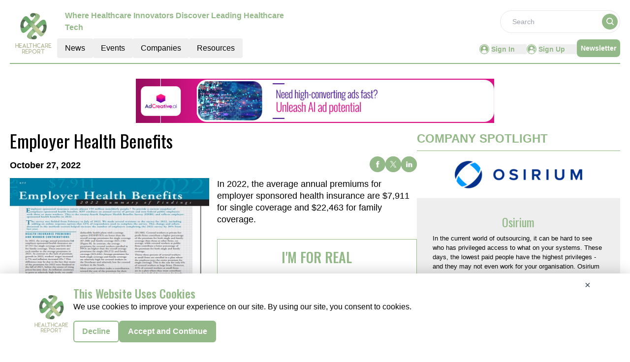

--- FILE ---
content_type: text/html; charset=utf-8
request_url: https://www.google.com/recaptcha/api2/aframe
body_size: 271
content:
<!DOCTYPE HTML><html><head><meta http-equiv="content-type" content="text/html; charset=UTF-8"></head><body><script nonce="qoYwuMJFNGQDRiGJM6WSKw">/** Anti-fraud and anti-abuse applications only. See google.com/recaptcha */ try{var clients={'sodar':'https://pagead2.googlesyndication.com/pagead/sodar?'};window.addEventListener("message",function(a){try{if(a.source===window.parent){var b=JSON.parse(a.data);var c=clients[b['id']];if(c){var d=document.createElement('img');d.src=c+b['params']+'&rc='+(localStorage.getItem("rc::a")?sessionStorage.getItem("rc::b"):"");window.document.body.appendChild(d);sessionStorage.setItem("rc::e",parseInt(sessionStorage.getItem("rc::e")||0)+1);localStorage.setItem("rc::h",'1769546905937');}}}catch(b){}});window.parent.postMessage("_grecaptcha_ready", "*");}catch(b){}</script></body></html>

--- FILE ---
content_type: application/javascript; charset=UTF-8
request_url: https://healthcare.report/_nuxt/logo.V6BmPOGl.js
body_size: 404
content:
import"./entry.Ma_qIjIq.js";const a={API_BASE_URL:"api/get-data?",pubsBaseUrl:"https://healthcare.report/",primaryColour:"#94B988",primaryTextColour:"#AAE897",headerDesktopDimension:"w-24",footerDimension:"w-24",headerMobileDimension:"w-16",headerTagLine:"Where Healthcare Innovators Discover Leading Healthcare Tech",publicationName:"HEALTHCARE",reportName:"Healthcare Report",reportLogo:"https://mmpubsitesv2.s3.ap-south-1.amazonaws.com/logos/HealthCare.PNG",copyrightInfo:"Copyright © 2024 The Healthcare Report | All Rights Reserved",pubsFacebookUrl:"https://www.facebook.com/Healthcare.report",pubsTwitterUrl:"https://twitter.com/HealthcareRepo3",pubsLinkedinUrl:"https://www.linkedin.com/company/the-healthcare-report",publicationsEmailID:"info@healthcare.report",GTM:"GTM-T6G7F9N",CategoryTag:[{key:0,value:"All"},{key:168,value:"OPERATIONS"},{key:169,value:"PATIENT EXP"},{key:170,value:"AMBULATORY"},{key:171,value:"EHR"},{key:172,value:"PRACTICE"},{key:173,value:"OTHER"},{key:174,value:"DOCUMENTATION"},{key:175,value:"LMS"},{key:176,value:"HIPAA MESSAGING"},{key:177,value:"3D VISUALIZATIONS"},{key:178,value:"DISEASE"},{key:179,value:"E-PRESCRIBING"},{key:180,value:"NUTRITIONIST"},{key:181,value:"TRANSCRIPTION"},{key:182,value:"SIMULATION"}],netlineCategoriesValue:[670,853,1241,671,672,673,624,884],netlineCategoryTag:[{key:"670,853",value:"Clinical Lab"},{key:"1241",value:"Health"},{key:"671",value:"Healthcare"},{key:"672",value:"Healthcare"},{key:"673",value:"Healthcare"},{key:"624,884",value:"Medical Devices"}]},t=""+new URL("logo.DMk0nxEz.png",import.meta.url).href;export{t as _,a as c};


--- FILE ---
content_type: application/javascript; charset=UTF-8
request_url: https://healthcare.report/_nuxt/index.Nmv8RiCe.js
body_size: 563
content:
import{a as y,_ as D}from"./Footer.3RBRqhEF.js";import{_ as P}from"./AdsCard.BURMdrdO.js";import{_ as R,a as w}from"./ContainerB.D28Ke7OZ.js";import{_ as B}from"./Events.Cue4AJ9I.js";import{r as t,g as E,D as C,c as k,b as o,a as e,B as A,l as H,F as T,o as l}from"./entry.Ma_qIjIq.js";import{l as U}from"./layoutGenerator.Bya3BFmS.js";import{f as _,r as p,g as F}from"./glossary.CK3YyQE1.js";import{s as I}from"./spotlight.BScrX530.js";import"./nuxt-link.BG6wGEtz.js";import"./logo.V6BmPOGl.js";import"./vue.f36acd1f.DrV7WXg3.js";import"./Spotlight.CyeqGpLg.js";import"./CardHeader.DUw4okZS.js";import"./dateFormat.B8EODN1w.js";import"./ShareSocialIcons.TQNzNkHT.js";import"./readTime.D8ltvfhc.js";import"./layout.C-U_7VKb.js";import"./VerticalCard.B4rvKua9.js";import"./HorizontalCard.CK6CTWsO.js";import"./TextCardNoImg.DDHSQlip.js";import"./events.BBXlXSEs.js";const L={class:"mx-auto mt-40"},N={class:"container mx-auto"},V={class:"container mx-auto"},b={class:"container mt-14 mx-auto"},J=!1,it={__name:"index",setup(M){const u=t(!0),d=t(null),m=t(null),a=t(null),i=t(null);E(async()=>{h()});const h=async()=>{try{const s=C().params.routingURL;if(!J){const r=_(p[6].items,{routeURL:s},1);a.value=r[0];const c=_(p[6].items,{excludeRouteURL:s},10);m.value=U(c,0,4,6,0,0),i.value=F(I,1)}}catch(n){d.value=n}finally{u.value=!1}};return(n,s)=>{const r=y,c=P,f=R,x=w,g=B,v=D;return l(),k(T,null,[o(r),e("div",L,[e("div",N,[o(c,{position:"center"})]),e("div",V,[a.value?(l(),A(f,{key:0,downloadType:"whitePaper",data:a.value,spotlightData:i.value},null,8,["data","spotlightData"])):H("",!0)]),e("div",b,[o(x,{data:m.value,heading:"MORE WHITEPAPERS",EventType:"whitepapers",corePage:"resources",displayCategoryTag:!0,imageHeight:"md:h-[320px]"},null,8,["data"]),o(g,{class:"mt-14 mb-5"})])]),o(v)],64)}}};export{it as default};


--- FILE ---
content_type: application/javascript; charset=UTF-8
request_url: https://healthcare.report/_nuxt/index.B_oA1owt.js
body_size: 883
content:
import{a as A,_ as R}from"./Footer.3RBRqhEF.js";import{_ as $}from"./AdsCard.BURMdrdO.js";import{_ as D}from"./PreLoaderB.C5-59lQj.js";import{_ as F}from"./CardHeader.DUw4okZS.js";import{_ as H}from"./LeftContainer.JZQnQwHL.js";import{_ as V}from"./Spotlight.CyeqGpLg.js";import{_ as J}from"./RightContainer.D7sTA8KL.js";import{_ as S}from"./Resources.pKPVo5an.js";import{u as G}from"./vue.f36acd1f.DrV7WXg3.js";import{f as I,r as n,g as M,c as p,b as t,a as e,B as w,l as h,F as P,o as l}from"./entry.Ma_qIjIq.js";import{l as i}from"./layoutGenerator.Bya3BFmS.js";import{s as U}from"./spotlight.BScrX530.js";import{n as y}from"./news.BL6yJNiG.js";import{g as m}from"./glossary.CK3YyQE1.js";import{m as N}from"./MetaData.ByzzCshk.js";import{c as j}from"./logo.V6BmPOGl.js";import"./nuxt-link.BG6wGEtz.js";import"./VerticalCard.B4rvKua9.js";import"./layout.C-U_7VKb.js";import"./dateFormat.B8EODN1w.js";import"./TextCardNoImg.DDHSQlip.js";import"./HorizontalCard.CK6CTWsO.js";const q={class:"mx-auto mt-40"},z={class:"container m-auto"},K={key:0},O={key:1},Q={class:"w-full flex flex-col lg:flex-row gap-2 md:gap-4"},W={class:"flex flex-col gap-4 w-full lg:w-2/3"},X={class:"flex flex-col gap-4 w-full lg:w-1/3"},Y={class:"mt-3 lg:flex gap-4"},Z={class:"flex flex-col gap-4 w-full lg:w-2/3"},tt={class:"flex flex-col gap-2 w-full lg:w-1/3"},et={class:"bg-pale-gray py-14 mt-14"},ot=!1,Et={__name:"index",setup(st){var v;const C=I(),r=n(!0),T=n(null),u=n(null),d=n(null),f=n(null),g=n(null);if(M(async()=>{try{if(!ot){let o=[],a=[];o=m(y[1].items,8),d.value=i(o,1,2,4,0,0),a=m(y[2].items,15);const s=a.slice(0,7),_=a.slice(7,15);f.value=i(s,1,2,4,0,0),g.value=i(_,1,0,4,4,0),u.value=m(U,1)}}catch(o){T.value=o}finally{r.value=!1}}),(v=N)!=null&&v.news){const{title:o,meta:a}=N.news;G({link:[{rel:"canonical",href:`${j.pubsBaseUrl}${C.path.replace("/","")}`}],title:o,meta:a.map(s=>({name:s.name||null,property:s.property||null,content:s.content}))})}return(o,a)=>{const s=A,_=$,k=D,c=F,x=H,B=V,E=J,L=S,b=R;return l(),p(P,null,[t(s),e("div",q,[e("div",z,[t(_,{position:"center"}),r.value?(l(),p("div",K,[t(k)])):(l(),p("div",O,[e("div",Q,[e("div",W,[t(c,{EventType:"/news/latest-news",heading:"Latest News",seeAllbtn:"true"}),t(x,{data:d.value,EventType:"latest-news",displayCategoryTag:!0},null,8,["data"])]),e("div",X,[t(c,{heading:"spotlight"}),r.value?h("",!0):(l(),w(B,{key:0,data:u.value},null,8,["data"])),r.value?h("",!0):(l(),w(_,{key:1,position:"left"}))])])])),t(c,{class:"mt-14",EventType:"/news/top-stories",heading:"Top Stories",seeAllbtn:"true"}),e("div",Y,[e("div",Z,[t(x,{EventType:"top-stories",data:f.value,displayCategoryTag:!0},null,8,["data"])]),e("div",tt,[t(E,{EventType:"top-stories",data:g.value,displayCategoryTag:!0},null,8,["data"])])])]),e("div",et,[t(L,{class:"container m-auto"})])]),t(b)],64)}}};export{Et as default};


--- FILE ---
content_type: application/javascript; charset=UTF-8
request_url: https://healthcare.report/_nuxt/ContainerB.D28Ke7OZ.js
body_size: 3817
content:
import{u as ge}from"./vue.f36acd1f.DrV7WXg3.js";import{_ as fe}from"./Spotlight.CyeqGpLg.js";import{_ as ye}from"./CardHeader.DUw4okZS.js";import{d as pe}from"./dateFormat.B8EODN1w.js";import{S as he}from"./ShareSocialIcons.TQNzNkHT.js";import{a5 as ve,r as k,g as xe,o as a,c as n,a as s,j as c,l as i,k as Te,v as we,t as m,n as F,i as be,h as De,x as V,f as _e,G as le,d as L,b,u as $e,w as Ce,F as re,m as ce}from"./entry.Ma_qIjIq.js";import{c as A}from"./logo.V6BmPOGl.js";import{f as ke,r as Se}from"./glossary.CK3YyQE1.js";import{r as Re}from"./readTime.D8ltvfhc.js";import{t as Ee,l as H}from"./layout.C-U_7VKb.js";import{_ as Ne}from"./nuxt-link.BG6wGEtz.js";import{I as Ie}from"./layoutGenerator.Bya3BFmS.js";import{V as de}from"./VerticalCard.B4rvKua9.js";import{H as Me}from"./HorizontalCard.CK6CTWsO.js";import{S as ue,T as Le}from"./TextCardNoImg.DDHSQlip.js";const Ae={key:0,class:"leading-10 heading-font text-center md:text-[28px] text-primary uppercase font-medium font-oswald"},He={key:1,class:"text-center text-base font-normal my-2"},Pe={key:3,class:"text-red-600 text-start text-sm"},Ue={class:"text-center mt-4 w-10/12 bg-primary p-3 m-auto rounded-md text-white uppercase font-bold"},Ve={__name:"GatedForm",props:["data","downloadType"],setup(t){const g=ve(),{data:l,downloadType:D}=t,r=k(""),T=k(""),d=k(""),e=k(!1);let f=k("");(()=>{A.CategoryTag.forEach(o=>{String(o.key)===String(l==null?void 0:l.CategoryTag)&&(f.value=o.value)})})();const S=/^[^\s@]+@[^\s@]+\.[^\s@]+$/,R=()=>{if(d.value="",!S.test(r.value))return d.value="Must be a valid email address.",!0};xe(()=>{if(g.isAuthenticated){const o=localStorage.getItem("email");T.value=localStorage.getItem("UserName"),r.value=o}});const P=ke(Se[1].items,{CategoryTag:l==null?void 0:l.CategoryTag},3);let E="";P.length>0&&P.forEach((o,h)=>{E+=`
      <p style="margin-top: 0px;margin-bottom: 16px">${h+1}. <strong> ${o==null?void 0:o.Title} </strong> - ${o==null?void 0:o.MetaDescription}
        <a href="${A.pubsBaseUrl}articles/${o==null?void 0:o.RouteURL}" target="_blank">Read More</a> </p>
    `});const U=async()=>{if(g.isAuthenticated){const o=localStorage.getItem("email");r.value=o}if(!e.value)try{if(r.value.length===0||d.value!=="")return;e.value=!0;let o="";D==="whitePaper"?o="WhitePaper":D==="infographic"&&(o="Infographic"),(await De.post("/api/send-email",{to:r.value,title:l==null?void 0:l.Title,categoryTag:f.value,downloadLink:l.PdfUrl,resourceType:o,userName:T.value,articlesHTML:E})).data.success?(V("Downloaded Successfully","success"),setTimeout(()=>{window.open(l.PdfUrl,"_blank")},1e3),r.value=""):V("Fail to Download","error"),e.value=!1}catch{e.value=!1,V("Fail to Download","error")}};return(o,h)=>(a(),n("div",{class:F([c(g).isAuthenticated?"":"border border-primary grid justify-center items-center mt-7 py-4","w-full"])},[s("form",{class:"px-9",onSubmit:be(U,["prevent"])},[c(g).isAuthenticated?i("",!0):(a(),n("div",Ae," I'm For Real ")),c(g).isAuthenticated?i("",!0):(a(),n("p",He," Enter your details once to access all our information and resources ")),c(g).isAuthenticated?i("",!0):Te((a(),n("input",{key:2,"onUpdate:modelValue":h[0]||(h[0]=I=>r.value=I),onInput:R,type:"email",maxlength:"255",name:"Email",fieldType:"9",placeholder:"Email",class:"mt-3 w-full peer px-3 py-2 border border-primary rounded outline-none placeholder-primary",required:""},null,544)),[[we,r.value]]),d.value?(a(),n("p",Pe,m(d.value),1)):i("",!0),s("div",Ue,[s("button",{class:F([e.value?"cursor-not-allowed":"cursor-pointer","w-full text-white"]),type:"submit",id:"infographics-or-whitepaper-download-button"},[s("div",null,m(e.value?"DOWNLOADING":"DOWNLOAD"),1)],2)])],32)],2))}},Fe={class:"flex flex-col lg:flex-row lg:gap-5 w-full"},je={class:"lg:w-2/3"},Be={class:"heading-font font-normal text-4xl pt-2 font-oswald"},Oe={class:"flex justify-between my-3 items-start lg:items-end lg:flex-row flex-col"},ze={key:0,class:"px-2 py-1 my-2 rounded text-center uppercase font-semibold text-xs w-max text-secondary-text bg-light-cyan"},Ye={class:"flex lg:flex-row flex-col"},Ge={key:0,class:"text-lg font-semibold"},We={key:0,class:"text-center capitalize font-bold w-max text-black"},qe={class:"text-lg font-semibold"},Je={key:0,class:"px-1 lg:inline-block hidden"},Ze={key:1,class:"text-lg font-semibold"},Ke=s("span",{class:"px-1 lg:inline-block hidden"},"|",-1),Qe={class:"text-lg font-semibold"},Xe={key:0,class:"px-1 lg:inline-block hidden"},et={class:"flex justify-between items-center"},tt={class:"grid lg:grid-cols-2 gap-3 md:gap-4"},st={class:"w-full max-h-[27rem]"},ot=["src"],at=["src"],nt=["innerHTML"],it={class:"lg:w-1/3"},lt={class:"h-full"},rt={__name:"HeroADownload",props:["data","spotlightData","downloadType"],setup(t){var o,h,I,j,B,O,z,Y,G,W,q,J,Z;const g=_e(),l=pe.methods.formatDate,D=y=>l(y),r=le(()=>e!=null&&e.StartDate&&(e!=null&&e.EndDate)?d(e==null?void 0:e.StartDate,e==null?void 0:e.EndDate):""),T=le(()=>e!=null&&e.Description?e.Description.replace(/<br\s*\/?>/gi," "):"");function d(y,M){const u=new Date(y),v=new Date(M),N={month:"long"},x=u.toLocaleDateString(void 0,N),_=v.toLocaleDateString(void 0,N),w=u.getDate(),$=v.getDate(),p=u.getFullYear(),C=v.getFullYear();return u.toDateString()===v.toDateString()?`${x} ${w}, ${p}`:x===_&&p===C?`${x} ${w} - ${$}, ${p}`:p!==C?`${x} ${w}, ${p} - ${_} ${$}, ${C}`:`${x} ${w} - ${_} ${$}, ${p}`}const{data:e,spotlightData:f,downloadType:me}=t;let S="";e!=null&&e.NetlineData?S=Ee.methods.toTitleCase(((o=e==null?void 0:e.Name)==null?void 0:o.trim())||((h=e==null?void 0:e.Title)==null?void 0:h.trim())):S=((I=e==null?void 0:e.Name)==null?void 0:I.trim())||((j=e==null?void 0:e.Title)==null?void 0:j.trim());let R=k("");(()=>{A.CategoryTag.forEach(y=>{String(y.key)===String(e==null?void 0:e.CategoryTag)&&(R.value=y.value)})})();const E=Re.methods.calculateReadTime(e==null?void 0:e.ReadTime),U=y=>{const M=/(?:youtube\.com\/(?:[^\/\n\s]+\/\S+\/|(?:v|e(?:mbed)?)\/|\S*?[?&]v=)|youtu\.be\/)([a-zA-Z0-9_-]{11})/,u=y.match(M);return`https://www.youtube.com/embed/${u?u[1]:null}`};return ge({link:[{rel:"canonical",href:`${A.pubsBaseUrl}${g.path.replace("/","")}`}],title:(e==null?void 0:e.MetaTitle)||((B=e==null?void 0:e.Name)==null?void 0:B.trim())||((O=e==null?void 0:e.Title)==null?void 0:O.trim()),meta:[{name:"robots",content:"index, follow, max-image-preview:large, max-snippet:-1"},{name:"description",content:(e==null?void 0:e.MetaDescription)||((z=e==null?void 0:e.Description)==null?void 0:z.trim())},{property:"og:title",content:(e==null?void 0:e.MetaTitle)||((Y=e==null?void 0:e.Name)==null?void 0:Y.trim())||((G=e==null?void 0:e.Title)==null?void 0:G.trim())},{property:"og:description",content:(e==null?void 0:e.MetaDescription)||((W=e==null?void 0:e.Description)==null?void 0:W.trim())},{name:"twitter:card",content:"summary"},{name:"twitter:title",content:(e==null?void 0:e.MetaTitle)||((q=e==null?void 0:e.Name)==null?void 0:q.trim())||((J=e==null?void 0:e.Title)==null?void 0:J.trim())},{name:"twitter:description",content:(e==null?void 0:e.MetaDescription)||((Z=e==null?void 0:e.Description)==null?void 0:Z.trim())}]}),(y,M)=>{var u,v,N,x,_,w,$,p,C,K,Q,X,ee,te,se,oe,ae,ne,ie;return a(),n("div",null,[s("div",Fe,[s("div",je,[s("h1",Be,m(c(S)),1),s("div",Oe,[s("div",{class:F(["flex",(u=t.data)!=null&&u.EventType||(v=t.data)!=null&&v.ResourceType||(N=t.data)!=null&&N.CategoryTag?"flex-col":"flex-row"])},[(x=t.data)!=null&&x.CategoryTag&&c(R)?(a(),n("p",ze,m(c(R)),1)):i("",!0),s("div",Ye,[(_=t.data)!=null&&_.PublishDate||(w=t.data)!=null&&w.PublishingDate?(a(),n("div",Ge,[($=t.data)!=null&&$.NewsType?(a(),n("span",We,m((p=t.data)==null?void 0:p.NewsType),1)):i("",!0)])):i("",!0),s("div",qe,[(C=t.data)!=null&&C.NewsType&&((K=t.data)!=null&&K.PublishDate)?(a(),n("span",Je,"|")):i("",!0),L(" "+m(D(((Q=t.data)==null?void 0:Q.PublishDate)||((X=t.data)==null?void 0:X.PublishingDate))),1)]),(ee=t.data)!=null&&ee.ReadTime&&c(E)!==null?(a(),n("div",Ze,[Ke,L(" Read Time: "+m(c(E)),1)])):i("",!0),s("div",Qe,[L(m(r.value)+" ",1),(te=t.data)!=null&&te.City?(a(),n("span",Xe,"|")):i("",!0),L(" "+m((se=t.data)==null?void 0:se.City),1)])])],2),s("div",et,[b(he)])]),s("div",tt,[s("div",st,[((oe=t.data)==null?void 0:oe.ResourceType)!=="video"?(a(),n("img",{key:0,class:"w-full h-full",src:(ae=t.data)==null?void 0:ae.ImageUrl,alt:"Image"},null,8,ot)):i("",!0),((ne=t.data)==null?void 0:ne.ResourceType)==="video"?(a(),n("iframe",{key:1,class:"border-none w-full h-[27rem]",src:U((ie=t.data)==null?void 0:ie.EmbeddedVideoURl),frameborder:"0",allow:"accelerometer; autoplay; clipboard-write; encrypted-media; gyroscope; picture-in-picture",allowfullscreen:""},null,8,at)):i("",!0)]),s("div",null,[s("div",{class:"font-sans w-full text-lg leading-6 mb-6 lg:mb-0 line-clamp-6",innerHTML:T.value},null,8,nt),b(c(Ve),{data:t.data,downloadType:t.downloadType},null,8,["data","downloadType"])])])]),s("div",it,[s("div",lt,[b(c(ye),{heading:"company spotlight"}),b(fe,{data:t.spotlightData},null,8,["data"])])])])])}}},Ht=rt,ct={class:"w-full"},dt={class:"flex text-primary justify-between font-bold border-solid border-b-[0.5px] border-black py-2 items-end"},ut={class:"uppercase font-bold text-[24px]"},mt={key:0,class:"font-semibold font-sans text-[14px] cursor-pointer text-primary hover:text-primary-text"},gt={class:"py-3 flex flex-col"},ft={class:""},yt={key:0},pt={class:"grid grid-cols-1 md:grid-cols-2 lg:grid-cols-4 gap-4 h-max"},ht={key:0,class:"mt-4"},vt={class:"grid w-full grid-cols-1 md:grid-cols-4 lg:grid-cols-6 gap-4"},xt={layout:H,components:{ImageCard:Ie,VerticalCard:de,HorizontalCard:Me,TextCardNoImg:Le,SmallCard:ue},data(){return{layout:H}}},Tt=Object.assign(xt,{__name:"ContainerB",props:["data","heading","EventType","corePage","ads","displayCategoryTag","displayResourcesTag","imageHeight"],setup(t){return $e(),(g,l)=>{var r,T,d,e;const D=Ne;return a(),n("div",ct,[s("div",dt,[s("p",ut,m(t.heading),1),b(D,{to:`/${t.corePage}/${t.EventType}`},{default:Ce(()=>[t.heading.toLowerCase()!=="past conferences"?(a(),n("p",mt," See All ")):i("",!0)]),_:1},8,["to"])]),s("div",gt,[s("div",ft,[((T=(r=t.data)==null?void 0:r.mdCards)==null?void 0:T.length)>0?(a(),n("div",yt,[s("div",pt,[(a(!0),n(re,null,ce(t.data.mdCards,f=>(a(),n("div",{key:f.ID},[b(de,{cardData:f,fonts:c(H).medium_vertical_card_dark_fonts,EventType:t.EventType,displayResourcesTag:t.displayResourcesTag,displayCategoryTag:t.displayCategoryTag,imageHeight:t.imageHeight},null,8,["cardData","fonts","EventType","displayResourcesTag","displayCategoryTag","imageHeight"])]))),128))])])):i("",!0)]),((e=(d=t.data)==null?void 0:d.smCards)==null?void 0:e.length)>0?(a(),n("div",ht,[s("div",vt,[(a(!0),n(re,null,ce(t.data.smCards,f=>(a(),n("div",{key:f.ID},[s("div",null,[b(ue,{cardData:f,fonts:c(H).small_card_fonts,EventType:t.EventType,displayResourcesTag:t.displayResourcesTag,displayCategoryTag:t.displayCategoryTag},null,8,["cardData","fonts","EventType","displayResourcesTag","displayCategoryTag"])])]))),128))])])):i("",!0)])])}}}),Pt=Tt;export{Ht as _,Pt as a};


--- FILE ---
content_type: application/javascript; charset=UTF-8
request_url: https://healthcare.report/_nuxt/globalCompanies.BeExhtj6.js
body_size: 11746
content:
import{_ as a,o as t,c as i,a as e}from"./entry.Ma_qIjIq.js";const n={},o=e("div",{role:"status",class:"space-y-8 animate-pulse md:space-y-0 md:space-x-8 rtl:space-x-reverse md:flex md:items-center"},[e("div",{class:"flex items-center justify-center h-[398px] bg-gray-300 rounded w-full"},[e("svg",{class:"w-10 h-10 text-gray-200 dark:text-gray-600","aria-hidden":"true",xmlns:"http://www.w3.org/2000/svg",fill:"currentColor",viewBox:"0 0 20 18"},[e("path",{d:"M18 0H2a2 2 0 0 0-2 2v14a2 2 0 0 0 2 2h16a2 2 0 0 0 2-2V2a2 2 0 0 0-2-2Zm-5.5 4a1.5 1.5 0 1 1 0 3 1.5 1.5 0 0 1 0-3Zm4.376 10.481A1 1 0 0 1 16 15H4a1 1 0 0 1-.895-1.447l3.5-7A1 1 0 0 1 7.468 6a.965.965 0 0 1 .9.5l2.775 4.757 1.546-1.887a1 1 0 0 1 1.618.1l2.541 4a1 1 0 0 1 .028 1.011Z"})])]),e("div",{class:"w-[48%]"},[e("div",{class:"h-2.5 bg-gray-200 rounded-full w-48 mb-4"}),e("div",{class:"h-2 bg-gray-200 rounded-full max-w-[480px] mb-2.5"}),e("div",{class:"h-2 bg-gray-200 rounded-full mb-2.5"}),e("div",{class:"h-2 bg-gray-200 rounded-full max-w-[440px] mb-2.5"}),e("div",{class:"h-2 bg-gray-200 rounded-full max-w-[460px] mb-2.5"}),e("div",{class:"h-2 bg-gray-200 rounded-full max-w-[360px]"})]),e("span",{class:"sr-only"},"Loading...")],-1),s=[o];function r(l,c){return t(),i("div",null,s)}const d=a(n,[["render",r]]),h={1:{count:10,items:[{ID:"3",CompanyName:"Absolute Software",DomainName:"absolute.com",PageSection:"1",Description:"Absolute Software makes security work. We empower mission-critical performance with advanced cyber resilience. Embedded in more than 600 million devices, our cyber resilience platform delivers endpoint-to-network access security coverage, ensures automated security compliance, and enables operational continuity. Nearly 21,000 global customers trust Absolute to protect enterprise assets, fortify security and business applications, and provide a frictionless, always-on user experience.",Logo:"https://mmpubsitesv2.s3.ap-south-1.amazonaws.com/healthcare/images/company_details/7a2179fb-898d-4d6b-b5b3-64a04acc8729_Absolute_Software.png",CategoryTag:"Services,",RouteURL:"absolute-software",MetaTitle:"Absolute Software",MetaDescription:"Absolute Software makes security work. We empower mission-critical performance with advanced cyber resilience.",EntryDate:"2023-11-02T10:55:36.640Z",CompanyID:"2866",LinkedinLink:null,TwitterLink:null,FacebookLink:null},{ID:"6",CompanyName:"AdviNOW Medical",DomainName:"advinow.com",PageSection:"1",Description:"Founded in 2016 to revolutionize healthcare through automation and artificial intelligence (AI), bringing top-tier technology and process design to patient engagement and provider consultation. Our mission is to enable providers to deliver the best on-demand experience while accelerating operations, and are focused on urgent care – an industry that does the same thing millions of times over, and arguably not very efficiently.",Logo:"https://mmpubsitesv2.s3.ap-south-1.amazonaws.com/healthcare/images/company_details/04357a83-8d79-4c3f-af8a-3e0ef5c1b3c5_AdviNOW_Medical.png",CategoryTag:"Services,",RouteURL:"advinow-medical",MetaTitle:"AdviNOW Medical",MetaDescription:"Founded in 2016 to revolutionize healthcare through automation and artificial intelligence (AI),",EntryDate:"2023-10-18T15:37:37.367Z",CompanyID:"2863",LinkedinLink:null,TwitterLink:null,FacebookLink:null},{ID:"8",CompanyName:"HARMAN",DomainName:"harman.com",PageSection:"1",Description:"Headquartered in Stamford, Connecticut, HARMAN (harman.com) designs and engineers connected products and solutions for automakers, consumers, and enterprises worldwide, including connected car systems, audio and visual products, enterprise automation solutions; and services supporting the Internet of Things.  With leading brands including AKG®, Harman Kardon®, Infinity®, JBL®, Lexicon®, Mark Levinson® and Revel®, HARMAN is admired by audiophiles, musicians and the entertainment venues where they perform around the world.",Logo:"https://mmpubsitesv2.s3.ap-south-1.amazonaws.com/healthcare/images/company_details/fb6b85c2-19bf-465c-925f-1c9a2b9861f5_HARMAN.png",CategoryTag:"Services,",RouteURL:"harman",MetaTitle:"HARMAN",MetaDescription:"Headquartered in Stamford, Connecticut, HARMAN (harman.com) designs and engineers connected",EntryDate:"2023-10-16T11:15:44.053Z",CompanyID:"2861",LinkedinLink:null,TwitterLink:null,FacebookLink:null},{ID:"7",CompanyName:"Home Care Delivered, Inc.",DomainName:"hcd.com",PageSection:"1",Description:"Headquartered in Glen Allen, Virginia, HCD is a rapidly growing specialty medical distributor that partners with physicians, home health care providers and other healthcare practitioners by providing medical supplies to their patients, delivered directly to their homes anywhere across the U.S.  HCD has contracts with hundreds of insurance companies including Medicare, state Medicaid plans and commercial insurance plans throughout the U.S.",Logo:"https://mmpubsitesv2.s3.ap-south-1.amazonaws.com/healthcare/images/company_details/5dfb6be4-bcc1-4624-ba63-439c640382dd_Home_Care_Delivered_Inc..png",CategoryTag:"Services,",RouteURL:"home-care-delivered-inc",MetaTitle:"Home Care Delivered, Inc.",MetaDescription:"Headquartered in Glen Allen, Virginia, HCD is a rapidly growing specialty medical distributor",EntryDate:"2023-10-17T12:29:35.143Z",CompanyID:"2862",LinkedinLink:null,TwitterLink:null,FacebookLink:null},{ID:"4",CompanyName:"Keena Healthcare Technology",DomainName:"keenahealth.com",PageSection:"1",Description:"Keena is a full-service healthcare optimization organization focused on clinical workflows, interfaces, conversions and archival solutions. Built upon a vision for improving technology delivery, Keena is the collaboration of two companies that share a core value system for life, work, and healthcare.",Logo:"https://mmpubsitesv2.s3.ap-south-1.amazonaws.com/healthcare/images/company_details/f7817842-b132-4321-9e97-a68e0075dcae_Keena_Healthcare_Technology.png",CategoryTag:"Services,",RouteURL:"keena-healthcare-technology",MetaTitle:"Keena Healthcare Technology",MetaDescription:"Keena is a full-service healthcare optimization organization focused on clinical workflows",EntryDate:"2023-10-27T12:17:26.080Z",CompanyID:"2865",LinkedinLink:null,TwitterLink:null,FacebookLink:null},{ID:"2",CompanyName:"Logpoint",DomainName:"logpoint.com",PageSection:"1",Description:"Logpoint provides a converged cybersecurity platform that empowers organizations to thrive in a world of evolving threats. Established in 2012, Logpoint has consistently championed the mission of fortifying the digital heart of organizations. With a foundation built on excellence, we've emerged as leaders in the ever-evolving world of cybersecurity. Our team, anchored by a unified vision, delivers advanced cybersecurity solutions that champion business growth.",Logo:"https://mmpubsitesv2.s3.ap-south-1.amazonaws.com/healthcare/images/company_details/388aefbd-eb0d-46ac-a1e9-9bfd6d203902_imageedit_1_5184473306.png",CategoryTag:"Services,",RouteURL:"logpoint",MetaTitle:"Logpoint",MetaDescription:"Logpoint provides a converged cybersecurity platform that empowers organizations",EntryDate:"2023-11-10T11:11:49.153Z",CompanyID:"2867",LinkedinLink:null,TwitterLink:null,FacebookLink:null},{ID:"10",CompanyName:"MongoDB",DomainName:"mongodb.com",PageSection:"1",Description:"Headquartered in New York, MongoDB's mission is to empower innovators to create, transform, and disrupt industries by unleashing the power of software and data. Built by developers, for developers, our developer data platform is a database with an integrated set of related services that allow development teams to address the growing requirements for today's wide variety of modern applications, all in a unified and consistent user experience.",Logo:"https://mmpubsitesv2.s3.ap-south-1.amazonaws.com/healthcare/images/company_details/0c06d86e-a52f-4e45-a594-12437ab03bff_MongoDB.png",CategoryTag:"Services,",RouteURL:"mongodb",MetaTitle:"MongoDB",MetaDescription:"Headquartered in New York, MongoDB's mission is to empower innovators to create",EntryDate:"2023-10-06T10:57:42.170Z",CompanyID:"2859",LinkedinLink:null,TwitterLink:null,FacebookLink:null},{ID:"1",CompanyName:"Osirium",DomainName:"osirium.com",PageSection:"1",Description:"In the current world of outsourcing, it can be hard to see who has privileged access to what on your systems.  These days, the lowest paid people have the highest privileges - and they may not even work for your organisation.  Osirium readdresses this balance for end-user organisations and uniquely allows MSSPs to manage tens of thousands of account credentials, outsource safely and keep their clients happy on the compliance front.",Logo:"https://mmpubsitesv2.s3.ap-south-1.amazonaws.com/healthcare/images/company_details/85735a1d-68df-4780-b757-2d7ab3106ffe_imageedit_4_8423216811.png",CategoryTag:"Services,",RouteURL:"osirium",MetaTitle:"Osirium",MetaDescription:"In the current world of outsourcing, it can be hard to see who has privileged",EntryDate:"2023-11-10T11:14:12.610Z",CompanyID:"2868",LinkedinLink:null,TwitterLink:null,FacebookLink:null},{ID:"5",CompanyName:"Syra Health",DomainName:"syrahealth.com",PageSection:"1",Description:"Syra Health helps government, payers, providers, life sciences organizations, and academic institutions to improve healthcare. Syra Health’s products and services address digital health, behavioral and mental health, population health management, health education, and healthcare workforce needs.",Logo:"https://mmpubsitesv2.s3.ap-south-1.amazonaws.com/healthcare/images/company_details/da2bc689-2ce1-4350-89cd-572d5b22046d_Syra_Health.png",CategoryTag:"Services,",RouteURL:"syra-health",MetaTitle:"Syra Health",MetaDescription:"Syra Health helps government, payers, providers, life sciences organizations, and academic institutions to improve healthcare.",EntryDate:"2023-10-20T14:53:58.753Z",CompanyID:"2864",LinkedinLink:null,TwitterLink:null,FacebookLink:null},{ID:"9",CompanyName:"UnitedHealthcare",DomainName:"uhc.com",PageSection:"1",Description:"When it comes to your health, everything matters. That’s why UnitedHealthcare is helping people live healthier lives and making the health system work better for everyone. Our health plans are there for you in moments big and small, delivering a simple experience, affordable coverage, and supportive care. Wherever your health takes you, we're there for what matters.",Logo:"https://mmpubsitesv2.s3.ap-south-1.amazonaws.com/healthcare/images/company_details/23abb029-b9e0-43b4-b1c2-4678f19a4c30_UnitedHealthcare.png",CategoryTag:"Services,",RouteURL:"unitedhealthcare",MetaTitle:"UnitedHealthcare",MetaDescription:"When it comes to your health, everything matters.",EntryDate:"2023-10-09T17:51:19.160Z",CompanyID:"2860",LinkedinLink:null,TwitterLink:null,FacebookLink:null}]},2:{count:10,items:[{ID:"12",CompanyName:"AirLife",DomainName:"myairlife.com",PageSection:"2",Description:"AirLife has brought together the most trusted brands in anesthesia and respiratory care, such as SunMed, Salter Labs, Ventlab, Ethox Medical, Westmed, and most recently Vyaire’s consumable product line. Our family of brands offers a product portfolio that spans the continuum of care from first responder to home care, with safety, patient comfort, and clinical performance in mind.",Logo:"https://mmpubsitesv2.s3.ap-south-1.amazonaws.com/healthcare/images/company_details/9b5803e4-b05f-4e8a-afed-87197f87a811_AirLife.png",CategoryTag:"Services,",RouteURL:"airlife",MetaTitle:"AirLife",MetaDescription:"AirLife has brought together the most trusted brands in anesthesia and respiratory care, such as SunMed, Salter Labs, Ventlab, Ethox Medical",EntryDate:"2023-10-04T12:33:47.243Z",CompanyID:"2857",LinkedinLink:null,TwitterLink:null,FacebookLink:null},{ID:"16",CompanyName:"aspect imaging",DomainName:"aspectimaging.com",PageSection:"2",Description:"Aspect Imaging, Ltd. is the world’s leader in the design and development of compact MR imaging systems for preclinical and medical applications. With breakthrough technology in high-performance, permanent magnets, we offer unparalleled solutions designed to provide the information only available with MRI without the complexity, infrastructure constraints and extraordinary maintenance costs often associated with traditional MRI systems.",Logo:"https://mmpubsitesv2.s3.ap-south-1.amazonaws.com/healthcare/images/company_details/6c19e6ab-b99e-4b94-a699-f2b061aaaa1b_aspect_imaging.png",CategoryTag:"Services,",RouteURL:"aspect-imaging",MetaTitle:"aspect imaging",MetaDescription:"Aspect Imaging, Ltd. is the world’s leader in the design and development of compact MR imaging systems for preclinical and medical applications.",EntryDate:"2023-09-25T17:12:21.343Z",CompanyID:"2853",LinkedinLink:null,TwitterLink:null,FacebookLink:null},{ID:"19",CompanyName:"ClosedLoop",DomainName:"closedloop.ai",PageSection:"2",Description:"ClosedLoop is healthcare's data science platform. We make it easy for healthcare organizations to use AI to improve outcomes and reduce costs. Purpose-built for healthcare, ClosedLoop combines an intuitive end-to-end machine learning platform with a comprehensive library of healthcare-specific features and model templates. Customers use ClosedLoop's Explainable AI to drive clinical excellence, operational efficiency, value-based contracts, and enhanced revenue.",Logo:"https://mmpubsitesv2.s3.ap-south-1.amazonaws.com/healthcare/images/company_details/2837e763-5298-4b3b-acb7-e83aa5f11cf3_ClosedLoop.png",CategoryTag:"Services,",RouteURL:"closedloop",MetaTitle:"ClosedLoop",MetaDescription:"ClosedLoop is healthcare's data science platform. We make it easy for healthcare organizations",EntryDate:"2023-09-20T16:03:52.370Z",CompanyID:"2850",LinkedinLink:null,TwitterLink:null,FacebookLink:null},{ID:"18",CompanyName:"CommonSpirit Health",DomainName:"commonspirit.careers",PageSection:"2",Description:"CommonSpirit Health was created in early 2019 when Catholic Health Initiatives and Dignity Health came together as one ministry. Drawing on our combined resources, CommonSpirit is dedicated to building healthy communities, advocating for the poor and vulnerable, and innovating how and where healing can happen—both inside our hospitals and out in the community.",Logo:"https://mmpubsitesv2.s3.ap-south-1.amazonaws.com/healthcare/images/company_details/ccedab05-00da-416d-a4e9-b3759efadc3d_CommonSpirit_Health.png",CategoryTag:"Services,",RouteURL:"commonspirit-health",MetaTitle:"CommonSpirit Health",MetaDescription:"CommonSpirit Health was created in early 2019 when Catholic Health Initiatives and Dignity",EntryDate:"2023-09-22T15:07:24.627Z",CompanyID:"2851",LinkedinLink:null,TwitterLink:null,FacebookLink:null},{ID:"14",CompanyName:"Maxim Healthcare Services",DomainName:"maximhealthcare.com",PageSection:"2",Description:"For more than 30 years, we’ve been making a difference in patients’ lives across the nation by providing excellent service and compassionate care. We offer skilled nursing, physical rehabilitation, companion care, respite care and behavioral care for individuals with chronic and acute illnesses and disabilities. Our team of nurses, therapists and home health aides help patients of all ages maintain their quality of life in the comfort of home.",Logo:"https://mmpubsitesv2.s3.ap-south-1.amazonaws.com/healthcare/images/company_details/689cede2-b517-485a-8d1c-ed774c23a512_Maxim_Healthcare_Services.png",CategoryTag:"Services,",RouteURL:"maxim-healthcare-services",MetaTitle:"Maxim Healthcare Services",MetaDescription:"For more than 30 years, we’ve been making a difference in patients’ lives across the nation by providing excellent",EntryDate:"2023-09-29T16:11:58.787Z",CompanyID:"2855",LinkedinLink:null,TwitterLink:null,FacebookLink:null},{ID:"17",CompanyName:"Montage Health",DomainName:"montagehealth.org",PageSection:"2",Description:"Montage Health, a nonprofit company, is a collection — a montage — of entities designed to keep people healthy and connected. Preventive, restorative, palliative, and coordinated care. Many parts operating with a single, shared vision.",Logo:"https://mmpubsitesv2.s3.ap-south-1.amazonaws.com/healthcare/images/company_details/168ac842-dba7-4ad3-a2dd-cb4418365169_Montage_Health.png",CategoryTag:"Services,",RouteURL:"montage-health",MetaTitle:"Montage Health",MetaDescription:"Montage Health, a nonprofit company, is a collection — a montage — of entities designed to keep people healthy and connected.",EntryDate:"2023-09-22T16:17:59.893Z",CompanyID:"2852",LinkedinLink:null,TwitterLink:null,FacebookLink:null},{ID:"20",CompanyName:"Oracle",DomainName:"oracle.com",PageSection:"2",Description:"We’re a cloud technology company that provides organizations around the world with computing infrastructure and software to help them innovate, unlock efficiencies and become more effective. We also created the world’s first – and only – autonomous database to help organize and secure our customers’ data.",Logo:"https://mmpubsitesv2.s3.ap-south-1.amazonaws.com/healthcare/images/company_details/c325950d-bee4-4065-b9c1-474a3333dcd7_Oracle.png",CategoryTag:"Services,",RouteURL:"oracle",MetaTitle:"Oracle",MetaDescription:"We’re a cloud technology company that provides organizations around the world with computing infrastructure and software to help them innovate,",EntryDate:"2023-09-20T13:33:17.453Z",CompanyID:"2849",LinkedinLink:null,TwitterLink:null,FacebookLink:null},{ID:"15",CompanyName:"Palta",DomainName:"palta.com",PageSection:"2",Description:"Palta is a thriving family of Wellbeing and HealthTech brands. We partner with ambitious founders and exceptional talent to transform innovative ideas into life-changing apps that make a positive impact at a global scale. With over 700 employees on board, our offices stretch across the UK, US, EU and Israel.",Logo:"https://mmpubsitesv2.s3.ap-south-1.amazonaws.com/healthcare/images/company_details/65c8b6b6-c21a-4185-90f5-22ce0465149a_Palta.png",CategoryTag:"Services,",RouteURL:"palta",MetaTitle:"Palta",MetaDescription:"Palta is a thriving family of Wellbeing and HealthTech brands. We partner",EntryDate:"2023-09-29T15:25:41.623Z",CompanyID:"2854",LinkedinLink:null,TwitterLink:null,FacebookLink:null},{ID:"11",CompanyName:"Ricoh USA, Inc.",DomainName:"ricoh-usa.com",PageSection:"2",Description:"At Ricoh, we unlock the power of information so organizations can unlock the full potential of their people. We're a leader in information management and digital services, creating competitive advantage for over 1.4 million businesses across the globe.",Logo:"https://mmpubsitesv2.s3.ap-south-1.amazonaws.com/healthcare/images/company_details/7711008b-81b2-498d-be59-2d3c32ff32c1_Ricoh_USA_Inc.png",CategoryTag:"Services,",RouteURL:"ricoh-usa-inc",MetaTitle:"Ricoh USA, Inc.",MetaDescription:"At Ricoh, we unlock the power of information so organizations can unlock the full potential of their people.",EntryDate:"2023-10-06T10:24:08.293Z",CompanyID:"2858",LinkedinLink:null,TwitterLink:null,FacebookLink:null},{ID:"13",CompanyName:"Virgin Pulse",DomainName:"virginpulse.com",PageSection:"2",Description:"At Virgin Pulse, we’re passionate about changing lives and businesses for good®. We want to make a difference in the world by helping people be their best, every day, at work and home.  Our people drive our business and our culture reflects that. As an organization, we focus on our four core values: We Deliver, People Matter, One Team One Dream, and Grow Forward. We understand that our diversity is our strength, we have a responsibility to innovate and lead the industry, and we embody a culture of health and wellbeing that inspires our clients as well as our own employees.",Logo:"https://mmpubsitesv2.s3.ap-south-1.amazonaws.com/healthcare/images/company_details/182e32a9-44f9-4a9d-b837-d607d81a9fc8_Virgin_Pulse.png",CategoryTag:"Services,",RouteURL:"virgin-pulse",MetaTitle:"Virgin Pulse",MetaDescription:"At Virgin Pulse, we’re passionate about changing lives and businesses for good",EntryDate:"2023-09-29T16:30:15.897Z",CompanyID:"2856",LinkedinLink:null,TwitterLink:null,FacebookLink:null}]},3:{count:10,items:[{ID:"23",CompanyName:"Beyond Clean",DomainName:"beyondclean.net",PageSection:"3",Description:"Beyond Clean serves as the central nexus for the people, products, and processes that are pushing the Sterile Processing industry forward. Through high-powered education, media production, consulting, speakers bureau & research, we provide tangible networks to those who #FightDirty every day.",Logo:"https://mmpubsitesv2.s3.ap-south-1.amazonaws.com/healthcare/images/company_details/7d70004e-04d2-4b86-95e2-a2913c9a5a23_Beyond_Clean.jpg",CategoryTag:"Services,",RouteURL:"beyond-clean",MetaTitle:"Beyond Clean",MetaDescription:"Beyond Clean serves as the central nexus for the people, products, and processes that are pushing the Sterile Processing industry forward.",EntryDate:"2023-09-07T16:15:42.087Z",CompanyID:"2846",LinkedinLink:null,TwitterLink:null,FacebookLink:null},{ID:"30",CompanyName:"EPIC Health",DomainName:"epicpc.com",PageSection:"3",Description:"Welcome to EPIC Primary Care, a medical network dedicated to providing patients with the best possible medical care. Specializing in preventative health care, EPIC PC physicians and staff are courteous, knowledgeable, and truly make every effort to meet our patients’ needs. It is our honor to contribute to the health of each of our patients in the communities we serve.",Logo:"https://mmpubsitesv2.s3.ap-south-1.amazonaws.com/healthcare/images/company_details/a4a2cfc7-fd81-49fa-afc4-ff74b25eaa33_EPIC_Health.png",CategoryTag:"Services,",RouteURL:"epic-health",MetaTitle:"EPIC Health",MetaDescription:"Welcome to EPIC Primary Care, a medical network dedicated to providing patients with the best possible medical care.",EntryDate:"2023-08-11T12:26:26.770Z",CompanyID:"2827",LinkedinLink:null,TwitterLink:null,FacebookLink:null},{ID:"28",CompanyName:"Experity",DomainName:"experity.com",PageSection:"3",Description:"Experity is the leading software and services company for on-demand healthcare in the U.S. urgent care market, providing an integrated operating system complete with electronic medical record, practice management, patient engagement, billing, teleradiology, business intelligence, and consulting solutions. Fifty percent of the U.S. urgent care market runs on Experity solutions.",Logo:"https://mmpubsitesv2.s3.ap-south-1.amazonaws.com/healthcare/images/company_details/9f1ad456-41fc-4229-bce7-7c58854f517a_Experity.png",CategoryTag:"Services,",RouteURL:"experity",MetaTitle:"Experity",MetaDescription:"Experity is the leading software and services company for on-demand healthcare in the U.S.",EntryDate:"2023-08-21T11:02:01.697Z",CompanyID:"2829",LinkedinLink:null,TwitterLink:null,FacebookLink:null},{ID:"26",CompanyName:"HealthEdge",DomainName:"healthedge.com",PageSection:"3",Description:"HealthEdge is on a mission to drive a digital transformation in healthcare. We’re connecting health plans, providers, and patients with end-to-end digital technology solutions to support new business models, reduce administrative costs and improve health outcomes.",Logo:"https://mmpubsitesv2.s3.ap-south-1.amazonaws.com/healthcare/images/company_details/c09d9e0f-2ba0-49d9-aa0f-b40195301daf_HealthEdge.jpg",CategoryTag:"Services,",RouteURL:"healthedge",MetaTitle:"HealthEdge",MetaDescription:"HealthEdge is on a mission to drive a digital transformation in healthcare.",EntryDate:"2023-08-23T12:17:20.997Z",CompanyID:"2831",LinkedinLink:null,TwitterLink:null,FacebookLink:null},{ID:"25",CompanyName:"Iron Bow Technologies",DomainName:"ironbow.com",PageSection:"3",Description:"Our vision at Iron Bow Technologies’  is “Innovating the world.” We do this through collaborative engagement with our clients, understanding their needs and mission requirements and enabling IT solutions that achieve their goals for today and tomorrow.",Logo:"https://mmpubsitesv2.s3.ap-south-1.amazonaws.com/healthcare/images/company_details/1bf0f4fd-7b12-4362-befd-c574168d4127_Iron_Bow_Technologies.png",CategoryTag:"Services,",RouteURL:"iron-bow-technologies",MetaTitle:"Iron Bow Technologies",MetaDescription:"Our vision at Iron Bow Technologies’  is “Innovating the world.” We do this through collaborative engagement",EntryDate:"2023-08-28T11:26:17.930Z",CompanyID:"2832",LinkedinLink:null,TwitterLink:null,FacebookLink:null},{ID:"22",CompanyName:"NOVA Plastic Surgery",DomainName:"novaplasticsurgery.com",PageSection:"3",Description:"NOVA Plastic Surgery and Medspa is located in OneLoudoun, Ashburn, VA. Our practice includes the following divisions: Plastic Surgery, Trauma Hand Surgery, Medspa, Skinceuticals Aesthetic Center and Hand Therapy.",Logo:"https://mmpubsitesv2.s3.ap-south-1.amazonaws.com/healthcare/images/company_details/53f1e779-1975-46a6-bcf4-8b84f9191e91_NOVA_Plastic_Surgery.png",CategoryTag:"Services,",RouteURL:"nova-plastic-surgery",MetaTitle:"NOVA Plastic Surgery",MetaDescription:"NOVA Plastic Surgery and Medspa is located in OneLoudoun, Ashburn, VA. Our practice includes the following divisions: Plastic Surgery",EntryDate:"2023-09-12T16:48:15.730Z",CompanyID:"2847",LinkedinLink:null,TwitterLink:null,FacebookLink:null},{ID:"21",CompanyName:"ShiftKey",DomainName:"WWW.SHIFTKEY.COM",PageSection:"3",Description:"ShiftKey is a platform that is disrupting the way healthcare facilities find licensed and certified professionals to fill available shifts. Leveraging marketplace dynamics and deep industry knowledge, the company is playing a vital role in mitigating America’s healthcare staffing shortages, enabling direct connections between facilities and healthcare professionals.",Logo:"https://mmpubsitesv2.s3.ap-south-1.amazonaws.com/healthcare/images/company_details/bbbb9fc2-14b7-4b05-9222-dfb3ff76dd72_ShiftKey.png",CategoryTag:"Services,",RouteURL:"shiftkey",MetaTitle:"ShiftKey",MetaDescription:"ShiftKey is a platform that is disrupting the way healthcare facilities find licensed and certified professionals to fill available shifts.",EntryDate:"2023-09-15T15:29:25.043Z",CompanyID:"2848",LinkedinLink:null,TwitterLink:null,FacebookLink:null},{ID:"24",CompanyName:"TomBot",DomainName:"tombot.com",PageSection:"3",Description:"Creating robotic animals that transform the daily life of individuals, families, and communities facing health adversities.",Logo:"https://mmpubsitesv2.s3.ap-south-1.amazonaws.com/healthcare/images/company_details/1ab07afa-3e5a-47e0-9537-1458807104c0_LeftLogo_image_2023-08-29_13_56_23.png",CategoryTag:"Services",RouteURL:"tombot",MetaTitle:"Tombot",MetaDescription:"Creating robotic animals that transform the daily life of individuals,",EntryDate:"2023-08-29T14:01:02.910Z",CompanyID:"2833",LinkedinLink:null,TwitterLink:null,FacebookLink:null},{ID:"27",CompanyName:"UnisLink",DomainName:"unislink.com",PageSection:"3",Description:"UnisLink is the only company that combines premium data analytics capabilities, state-of-the-art technology and processes, and high-touch, responsive client services into a single platform.  We go beyond providing basic medical billing solutions to help healthcare organizations and providers get paid for their hard work under every aspect of fee-for-service and value-based care systems.",Logo:"https://mmpubsitesv2.s3.ap-south-1.amazonaws.com/healthcare/images/company_details/ff6c2a7a-be65-4832-9a68-f60b01649e18_UnisLink.png",CategoryTag:"Services,",RouteURL:"unislink",MetaTitle:"UnisLink",MetaDescription:"UnisLink is the only company that combines premium data analytics capabilities, state-of-the-art technology and processes, and high-touch, responsive client",EntryDate:"2023-08-22T15:24:53.890Z",CompanyID:"2830",LinkedinLink:null,TwitterLink:null,FacebookLink:null},{ID:"29",CompanyName:"Verily",DomainName:"verily.com",PageSection:"3",Description:"Verily is an Alphabet company combining a data-driven, people-first approach to bring the promise of precision health to everyone, every day.  We are focused on generating and applying evidence from a wide variety of sources to change the way people manage their health and the way healthcare is delivered - shifting the paradigm from “one size fits all” medicine to one focused on a more comprehensive view of the individual that leads to a more personalized path forward.",Logo:"https://mmpubsitesv2.s3.ap-south-1.amazonaws.com/healthcare/images/company_details/b4acf630-bce0-4af3-ad31-f4f6b91ca40e_Verily.png",CategoryTag:"Services,",RouteURL:"verily",MetaTitle:"Verily",MetaDescription:"Verily is an Alphabet company combining a data-driven, people-first approach to bring the promise of precision health to everyone, every day.",EntryDate:"2023-08-17T12:20:24.683Z",CompanyID:"2828",LinkedinLink:null,TwitterLink:null,FacebookLink:null}]},4:{count:10,items:[{ID:"32",CompanyName:"AmeriPro Health",DomainName:"ameriprohealth.com",PageSection:"4",Description:"AmeriPro EMS is one of the fastest growing Emergency Medical Services (EMS) ambulance transport companies in the southeastern United States, servicing hospitals, skilled nursing facilities, and critical care centers and providing general medical transport services. Using modern technology and state-of-the-art ambulances and helicopters, AmeriPro EMS provides an unmatched patient experience with ultra-fast, ultra-comfortable transportation and highly skilled staff.",Logo:"https://mmpubsitesv2.s3.ap-south-1.amazonaws.com/healthcare/images/company_details/7c68ee4b-1490-4a53-9c26-266e026b9add_AmeriPro_Health.png",CategoryTag:"Services,",RouteURL:"ameripro-health",MetaTitle:"AmeriPro Health",MetaDescription:"AmeriPro EMS is one of the fastest growing Emergency Medical Services (EMS) ambulance",EntryDate:"2023-08-07T11:15:40.487Z",CompanyID:"2825",LinkedinLink:null,TwitterLink:null,FacebookLink:null},{ID:"31",CompanyName:"Andor Health",DomainName:"andorhealth.com",PageSection:"4",Description:"At Andor Health, our mission is to change the way care teams connect and collaborate. By harnessing machine and human intelligence, our cloud-based platform unlocks data stored in electronic medical records to deliver real-time actionable intelligence to care teams inside and outside their enterprise.",Logo:"https://mmpubsitesv2.s3.ap-south-1.amazonaws.com/healthcare/images/company_details/2038e0be-9072-465b-911e-16d92cb0426d_Andor_Health.png",CategoryTag:"Services,",RouteURL:"andor-health",MetaTitle:"Andor Health",MetaDescription:"At Andor Health, our mission is to change the way care teams connect and collaborate.",EntryDate:"2023-08-08T12:17:15.490Z",CompanyID:"2826",LinkedinLink:null,TwitterLink:null,FacebookLink:null},{ID:"35",CompanyName:"AscellaHealth LLC",DomainName:"ascellahealth.com",PageSection:"4",Description:"AscellaHealth is a global Specialty Pharmacy and Healthcare services organization serving payers, providers, life sciences and patients, offering a comprehensive portfolio of customized, tech-enabled specialty pharmaceutical and medical management services. AscellaHealth’s unique, patient-centric approach is built upon proprietary technology processes for innovative programs and services optimizing health outcomes and quality of life for patients with complex, chronic conditions or rare diseases that require specialty medications and/or gene and cell therapies.",Logo:"https://mmpubsitesv2.s3.ap-south-1.amazonaws.com/healthcare/images/company_details/8b63c8e2-290f-4e62-8eef-684baac8f1e6_imageedit_1_8849743072.png",CategoryTag:"Services,",RouteURL:"ascellahealth-llc",MetaTitle:"AscellaHealth LLC",MetaDescription:"AscellaHealth is a global Specialty Pharmacy",EntryDate:"2023-07-28T15:56:26.880Z",CompanyID:"2822",LinkedinLink:null,TwitterLink:null,FacebookLink:null},{ID:"38",CompanyName:"Biosense Webster",DomainName:"biosensewebster.com",PageSection:"4",Description:"Biosense Webster, Inc. is the global leader in the science of diagnosing and treating heart rhythm disorders. The company partners with clinicians to develop innovative technologies that improve the quality of care for arrhythmia patients worldwide. Biosense Webster is part of the Johnson & Johnson Family of Companies.",Logo:"https://mmpubsitesv2.s3.ap-south-1.amazonaws.com/healthcare/images/company_details/a331fa5e-942a-459e-bc38-ecda1a520622_Biosense_Webster.png",CategoryTag:"Services,",RouteURL:"biosense-webster",MetaTitle:"Biosense Webster",MetaDescription:"Biosense Webster, Inc. is the global leader in the science of diagnosing and treating heart rhythm disorders.",EntryDate:"2023-07-25T11:08:58.417Z",CompanyID:"2819",LinkedinLink:null,TwitterLink:null,FacebookLink:null},{ID:"40",CompanyName:"Elevate ENT Partners",DomainName:"elevateent.com",PageSection:"4",Description:"Envisioning the next generation of ear, nose, and throat care. ELEVATE ENT Partners is the leading practice management support organization that caters to the business needs of independent ear, nose, and throat practices nationwide.",Logo:"https://mmpubsitesv2.s3.ap-south-1.amazonaws.com/healthcare/images/company_details/b26633a1-f70c-442c-b27d-55533554dcf5_Elevate_ENT_Partners.png",CategoryTag:"Services,",RouteURL:"elevate-ent-partners",MetaTitle:"Elevate ENT Partners",MetaDescription:"Envisioning the next generation of ear, nose, and throat care. ELEVATE ENT Partners is the leading practice management support organization",EntryDate:"2023-07-20T10:58:27.117Z",CompanyID:"2817",LinkedinLink:null,TwitterLink:null,FacebookLink:null},{ID:"39",CompanyName:"Equum Medical",DomainName:"Equummedical.com",PageSection:"4",Description:"Equum Medical is an Acute Care Telehealth company, enabling access to specialty care across a variety of clinical settings.  We understand the urgent need for Acute Care Telehealth and the difficult challenges hospitals face filling gaps in coverage, improving the lifestyle of their on-site clinicians, extending patient care in specialty areas, and department leadership.",Logo:"https://mmpubsitesv2.s3.ap-south-1.amazonaws.com/healthcare/images/company_details/6e834dee-3a47-44d5-b12d-043ef6daa528_Equum_Medical.png",CategoryTag:"Services,",RouteURL:"equum-medical",MetaTitle:"Equum Medical",MetaDescription:"Equum Medical is an Acute Care Telehealth company, enabling access to specialty care across a variety of clinical settings.",EntryDate:"2023-07-24T11:03:40.627Z",CompanyID:"2818",LinkedinLink:null,TwitterLink:null,FacebookLink:null},{ID:"36",CompanyName:"Health Gorilla",DomainName:"healthgorilla.com",PageSection:"4",Description:"Health Gorilla provides secure interoperability solutions that enable healthcare organizations to seamlessly access the data they need to deliver high quality care. Leveraging our suite of FHIR-based APIs, master patient index, and data platform, our customers get instant connectivity to a broad clinical network to retrieve data for their products, extract insights that inform care delivery, and succeed in risk-based models.",Logo:"https://mmpubsitesv2.s3.ap-south-1.amazonaws.com/healthcare/images/company_details/729a5fbe-b028-4937-b549-24fe7b9f9bab_Health_Gorilla.png",CategoryTag:"Services,",RouteURL:"health-gorilla",MetaTitle:"Health Gorilla",MetaDescription:"Health Gorilla provides secure interoperability solutions that enable healthcare organizations to seamlessly access the data they need",EntryDate:"2023-07-27T12:07:37.140Z",CompanyID:"2821",LinkedinLink:null,TwitterLink:null,FacebookLink:null},{ID:"34",CompanyName:"Hyro",DomainName:"hyro.ai",PageSection:"4",Description:"Hyro is connecting the world, thousands of AI-powered conversations at a time. As the #1 Adaptive Communications company, we’re turning complex data into simple dialogue with natural language automation and computational linguistics.",Logo:"https://mmpubsitesv2.s3.ap-south-1.amazonaws.com/healthcare/images/company_details/ad7c5d4c-96cb-4dc6-b8a1-4d43c1d55154_Hyro.png",CategoryTag:"Services,",RouteURL:"hyro",MetaTitle:"Hyro",MetaDescription:"Hyro is connecting the world, thousands of AI-powered conversations at a time.",EntryDate:"2023-07-31T11:22:51.063Z",CompanyID:"2823",LinkedinLink:null,TwitterLink:null,FacebookLink:null},{ID:"33",CompanyName:"LumiraDx",DomainName:"lumiradx.com",PageSection:"4",Description:"Founded in 2014, the company manufactures and commercializes an innovative diagnostic Platform that supports a broad menu of tests with lab comparable performance at the point of care. LumiraDx diagnostic testing solutions are being deployed by governments and leading healthcare institutions across laboratories, urgent care, physician offices, pharmacy, schools, and workplaces to screen, diagnose and monitor wellness as well as disease.",Logo:"https://mmpubsitesv2.s3.ap-south-1.amazonaws.com/healthcare/images/company_details/6588a5b7-de84-4570-8faf-dfab7d609dfe_LumiraDx.png",CategoryTag:"Services,",RouteURL:"lumiradx",MetaTitle:"LumiraDx",MetaDescription:"Founded in 2014, the company manufactures and commercializes an innovative diagnostic Platform that supports",EntryDate:"2023-08-01T12:20:34.720Z",CompanyID:"2824",LinkedinLink:null,TwitterLink:null,FacebookLink:null},{ID:"37",CompanyName:"Ovation Healthcare",DomainName:"ovationhc.com",PageSection:"4",Description:"Headquartered in Brentwood, Tenn., Ovation Healthcare is partnered with 220+ clients in 40+ states from critical access hospitals to large health systems. For 45 years, Ovation Healthcare has supported nonprofit, independent healthcare through a portfolio of shared services – Octave Advisory Services, Elevate Supply and Expense Management Solutions, Amplify Revenue Cycle Management, Forte Professional Services, Cadence Clinical Services – designed to provide scale and efficiency to hospital business operations.",Logo:"https://mmpubsitesv2.s3.ap-south-1.amazonaws.com/healthcare/images/company_details/84225f4e-b44c-40eb-a347-1998be369593_Ovation_Healthcare.png",CategoryTag:"Services,",RouteURL:"ovation-healthcare",MetaTitle:"Ovation Healthcare",MetaDescription:"Headquartered in Brentwood, Tenn., Ovation Healthcare is partnered with 220+ clients in 40+ states from critical access hospitals",EntryDate:"2023-07-26T10:40:22.593Z",CompanyID:"2820",LinkedinLink:null,TwitterLink:null,FacebookLink:null}]},5:{count:10,items:[{ID:"42",CompanyName:"Capital Rx",DomainName:"cap-rx.com",PageSection:"5",Description:"Capital Rx is a healthcare technology company changing the way prescription drugs are priced, and patients are cared for in America. As a Certified B Corp™, Capital Rx is executing its mission through a Single Ledger Model™, the industry’s first ethical framework for drug pricing.",Logo:"https://mmpubsitesv2.s3.ap-south-1.amazonaws.com/healthcare/images/company_details/667464ce-f9ae-4b9f-9225-156bbd6bd0aa_Capital_Rx.png",CategoryTag:"Services,",RouteURL:"capital-rx",MetaTitle:"Capital Rx",MetaDescription:"Capital Rx is a healthcare technology company changing the way prescription drugs are priced",EntryDate:"2023-07-18T10:58:55.087Z",CompanyID:"2815",LinkedinLink:null,TwitterLink:null,FacebookLink:null},{ID:"43",CompanyName:"ChiroTouch",DomainName:"chirotouch.com",PageSection:"5",Description:"ChiroTouch is the cloud standard in chiropractic software and the only completely integrated EHR software built for chiropractors, top to bottom.  Backed by over 20 years of experience and insight from our 35,000 providers, the newest generation of ChiroTouch is built from the ground up and can be accessed any way, anytime, and on any device.",Logo:"https://mmpubsitesv2.s3.ap-south-1.amazonaws.com/healthcare/images/company_details/ca880f2d-1b5e-4636-bb1b-2fd85c8b922d_ChiroTouch.jpg",CategoryTag:"Services,",RouteURL:"chirotouch",MetaTitle:"ChiroTouch",MetaDescription:"ChiroTouch is the cloud standard in chiropractic software and the only completely integrated EHR",EntryDate:"2023-07-17T13:54:43.310Z",CompanyID:"2814",LinkedinLink:null,TwitterLink:null,FacebookLink:null},{ID:"45",CompanyName:"DocuTAP",DomainName:"experityhealth.com",PageSection:"5",Description:"DocuTAP is a dynamic HIT company that provides integrated technology solutions to more than 3,000 on-demand healthcare practices and primary care clinics nationwide.",Logo:"https://mmpubsitesv2.s3.ap-south-1.amazonaws.com/healthcare/images/company_details/6306eb3b-128d-4217-ba17-973b476ed532_DocuTAP.png",CategoryTag:"Services,",RouteURL:"docutap",MetaTitle:"DocuTAP",MetaDescription:"DocuTAP is a dynamic HIT company that provides integrated technology",EntryDate:"2023-07-17T13:39:36.483Z",CompanyID:"2812",LinkedinLink:null,TwitterLink:null,FacebookLink:null},{ID:"50",CompanyName:"eMDs",DomainName:"emds.com",PageSection:"5",Description:"CompuGroup Medical is a leading provider of healthy solutions for healthy patients and healthy providers. We offer integrated electronic health records, practice management software, revenue cycle management solutions, and credentialing services for physician practices and enterprises.",Logo:"https://mmpubsitesv2.s3.ap-south-1.amazonaws.com/healthcare/images/company_details/e6267863-6e74-4fd1-a038-c0b02a3ecd0b_eMDs.png",CategoryTag:"Services,",RouteURL:"emds",MetaTitle:"eMDs",MetaDescription:"CompuGroup Medical is a leading provider of healthy solutions for healthy patients and healthy providers.",EntryDate:"2023-07-17T11:22:41.217Z",CompanyID:"2807",LinkedinLink:null,TwitterLink:null,FacebookLink:null},{ID:"47",CompanyName:"MD Synergy Solutions",DomainName:"mdsynergy.com",PageSection:"5",Description:"MD Synergy Solutions offers an integrated solution to medical offices by leveraging its cloud based technology and innovative Revenue Cycle Management (RCM) services. Our technology platform includes Electronic Medical Records (EMR), Practice Management (PM) and Patient Portal.",Logo:"https://mmpubsitesv2.s3.ap-south-1.amazonaws.com/healthcare/images/company_details/80ba4018-3923-44a7-9220-d96a2a69f8e7_MD_Synergy_Solutions.png",CategoryTag:"Services,",RouteURL:"md-synergy-solutions",MetaTitle:"MD Synergy Solutions",MetaDescription:"MD Synergy Solutions offers an integrated solution to medical offices by leveraging its cloud based technology",EntryDate:"2023-07-17T13:26:07.397Z",CompanyID:"2810",LinkedinLink:null,TwitterLink:null,FacebookLink:null},{ID:"44",CompanyName:"Net Health",DomainName:"nethealth.com",PageSection:"5",Description:"Net Health’s mission is to harness data for human health. We offer EHR software and predictive, actionable analytics for medical specialties, including rehab therapy, wound care, home health and hospice and employee health.",Logo:"https://mmpubsitesv2.s3.ap-south-1.amazonaws.com/healthcare/images/company_details/6b123d06-ac6d-4881-bf97-a08894e88a8a_Net_Health.png",CategoryTag:"Services,",RouteURL:"net-health",MetaTitle:"Net Health",MetaDescription:"Net Health’s mission is to harness data for human health. We offer EHR software and predictive",EntryDate:"2023-07-17T13:49:38.673Z",CompanyID:"2813",LinkedinLink:null,TwitterLink:null,FacebookLink:null},{ID:"46",CompanyName:"Pulse Systems, Inc.",DomainName:"pulseinc.com",PageSection:"5",Description:"Pulse is a Revenue Cycle Management (RCM) company with advanced medical billing services and technologies that help physicians get paid, simply work and improve the delivery of patient services. Pulse is recognized as a leading provider of SaaS and mobile solutions including integrated Electronic Health Records (EHR)",Logo:"https://mmpubsitesv2.s3.ap-south-1.amazonaws.com/healthcare/images/company_details/d99356b7-9940-415f-a700-8d0f2d3db2f6_Pulse_Systems,_Inc..png",CategoryTag:"Services,",RouteURL:"pulse-systems-inc",MetaTitle:"Pulse Systems, Inc.",MetaDescription:"Pulse is a Revenue Cycle Management (RCM) company with advanced medical billing services and technologies",EntryDate:"2023-07-17T13:32:31.760Z",CompanyID:"2811",LinkedinLink:null,TwitterLink:null,FacebookLink:null},{ID:"41",CompanyName:"Relatient",DomainName:"relatient.com",PageSection:"5",Description:"We partner with leading health systems and medical practices - comprising more than 40,000 providers across the US - to optimize every step of a patient journey, from alerting patients to needed care, helping them find the right provider, scheduling appointments across multiple channels, and engaging with patients throughout their care journey via text, email, and chat.",Logo:"https://mmpubsitesv2.s3.ap-south-1.amazonaws.com/healthcare/images/company_details/5be520df-489e-4bb0-aac1-ce771504d57b_Relatient.png",CategoryTag:"Services,",RouteURL:"relatient",MetaTitle:"Relatient",MetaDescription:"We partner with leading health systems and medical practices - comprising more than 40,000 providers across the US - to optimize every step of a patient",EntryDate:"2023-07-19T11:02:29.663Z",CompanyID:"2816",LinkedinLink:null,TwitterLink:null,FacebookLink:null},{ID:"48",CompanyName:"The Echo Group",DomainName:"echobh.com",PageSection:"5",Description:"Echo’s suite of tools includes visual electronic health records, government reporting and compliance, clinical and financial decision support, and medical/government billing functions. Our software for managed care organizations is deployed as self-hosted or Software as a Service (SaaS).",Logo:"https://mmpubsitesv2.s3.ap-south-1.amazonaws.com/healthcare/images/company_details/32cb57a1-1e41-4785-a169-940bc7590555_The_Echo_Group.png",CategoryTag:"Services,",RouteURL:"the-echo-group",MetaTitle:"The Echo Group",MetaDescription:"Echo’s suite of tools includes visual electronic health records, government reporting and compliance, clinical and financial",EntryDate:"2023-07-17T13:20:25.040Z",CompanyID:"2809",LinkedinLink:null,TwitterLink:null,FacebookLink:null},{ID:"49",CompanyName:"Trilliant Health",DomainName:"trillianthealth.com",PageSection:"5",Description:"Trilliant Health combines healthcare industry expertise, market research, and predictive analytics to form Evidence-Based Strategy for Healthcare™.",Logo:"https://mmpubsitesv2.s3.ap-south-1.amazonaws.com/healthcare/images/company_details/fcb3b44a-d651-4892-be78-283c23767ea0_Trilliant_Health.png",CategoryTag:"Services,",RouteURL:"trilliant-health",MetaTitle:"Trilliant Health",MetaDescription:"Trilliant Health combines healthcare industry expertise, market research, and predictive",EntryDate:"2023-07-17T12:20:25.627Z",CompanyID:"2808",LinkedinLink:null,TwitterLink:null,FacebookLink:null}]}};export{d as _,h as c};
